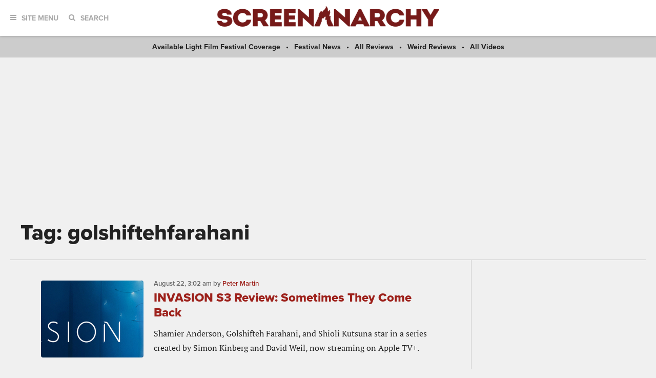

--- FILE ---
content_type: text/html; charset=UTF-8
request_url: https://screenanarchy.com/tag/golshiftehfarahani
body_size: 14226
content:
 <!DOCTYPE html>

<!--[if lt IE 9]><html class="no-js lt-ie10 lt-ie9"><![endif]-->
<!--[if IE 9]><html class="no-js is-ie9 lt-ie10"><![endif]-->
<!--[if gt IE 9]><!--><html class="no-js"><!--<![endif]--> <head>
  <title>Tag: golshiftehfarahani</title>
  <!-- BEGIN default meta tags -->
<meta charset="utf-8">
<meta http-equiv="X-UA-Compatible" content="IE=edge,chrome=1">
<meta name="viewport" content="width=device-width, initial-scale=1.0">
<!-- END default meta tags -->  <!-- BEGIN CSS -->
<link rel="stylesheet" href="/_theme/css/site.css?timestamp=1561150874">
<!-- END CSS -->
  <!-- BEGIN JS -->
<script src="https://use.typekit.net/eog0ome.js"></script>
<script>try{Typekit.load({ async: true });}catch(e){}</script>
<!-- <script data-ad-client="ca-pub-2905870448766751" async src="https://pagead2.googlesyndication.com/pagead/js/adsbygoogle.js"></script> -->
<script type="text/javascript" id="AdvallyRules" src="https://cdn.adligature.com/sa/prod/rules.js"></script>

<script>(function(){/*

 Copyright The Closure Library Authors.
 SPDX-License-Identifier: Apache-2.0
*/
'use strict';var g=function(a){var b=0;return function(){return b<a.length?{done:!1,value:a[b++]}:{done:!0}}},l=this||self,m=/^[\w+/_-]+[=]{0,2}$/,p=null,q=function(){},r=function(a){var b=typeof a;if("object"==b)if(a){if(a instanceof Array)return"array";if(a instanceof Object)return b;var c=Object.prototype.toString.call(a);if("[object Window]"==c)return"object";if("[object Array]"==c||"number"==typeof a.length&&"undefined"!=typeof a.splice&&"undefined"!=typeof a.propertyIsEnumerable&&!a.propertyIsEnumerable("splice"))return"array";
if("[object Function]"==c||"undefined"!=typeof a.call&&"undefined"!=typeof a.propertyIsEnumerable&&!a.propertyIsEnumerable("call"))return"function"}else return"null";else if("function"==b&&"undefined"==typeof a.call)return"object";return b},u=function(a,b){function c(){}c.prototype=b.prototype;a.prototype=new c;a.prototype.constructor=a};var v=function(a,b){Object.defineProperty(l,a,{configurable:!1,get:function(){return b},set:q})};var y=function(a,b){this.b=a===w&&b||"";this.a=x},x={},w={};var aa=function(a,b){a.src=b instanceof y&&b.constructor===y&&b.a===x?b.b:"type_error:TrustedResourceUrl";if(null===p)b:{b=l.document;if((b=b.querySelector&&b.querySelector("script[nonce]"))&&(b=b.nonce||b.getAttribute("nonce"))&&m.test(b)){p=b;break b}p=""}b=p;b&&a.setAttribute("nonce",b)};var z=function(){return Math.floor(2147483648*Math.random()).toString(36)+Math.abs(Math.floor(2147483648*Math.random())^+new Date).toString(36)};var A=function(a,b){b=String(b);"application/xhtml+xml"===a.contentType&&(b=b.toLowerCase());return a.createElement(b)},B=function(a){this.a=a||l.document||document};B.prototype.appendChild=function(a,b){a.appendChild(b)};var C=function(a,b,c,d,e,f){try{var k=a.a,h=A(a.a,"SCRIPT");h.async=!0;aa(h,b);k.head.appendChild(h);h.addEventListener("load",function(){e();d&&k.head.removeChild(h)});h.addEventListener("error",function(){0<c?C(a,b,c-1,d,e,f):(d&&k.head.removeChild(h),f())})}catch(n){f()}};var ba=l.atob("aHR0cHM6Ly93d3cuZ3N0YXRpYy5jb20vaW1hZ2VzL2ljb25zL21hdGVyaWFsL3N5c3RlbS8xeC93YXJuaW5nX2FtYmVyXzI0ZHAucG5n"),ca=l.atob("WW91IGFyZSBzZWVpbmcgdGhpcyBtZXNzYWdlIGJlY2F1c2UgYWQgb3Igc2NyaXB0IGJsb2NraW5nIHNvZnR3YXJlIGlzIGludGVyZmVyaW5nIHdpdGggdGhpcyBwYWdlLg=="),da=l.atob("RGlzYWJsZSBhbnkgYWQgb3Igc2NyaXB0IGJsb2NraW5nIHNvZnR3YXJlLCB0aGVuIHJlbG9hZCB0aGlzIHBhZ2Uu"),ea=function(a,b,c){this.b=a;this.f=new B(this.b);this.a=null;this.c=[];this.g=!1;this.i=b;this.h=c},F=function(a){if(a.b.body&&!a.g){var b=
function(){D(a);l.setTimeout(function(){return E(a,3)},50)};C(a.f,a.i,2,!0,function(){l[a.h]||b()},b);a.g=!0}},D=function(a){for(var b=G(1,5),c=0;c<b;c++){var d=H(a);a.b.body.appendChild(d);a.c.push(d)}b=H(a);b.style.bottom="0";b.style.left="0";b.style.position="fixed";b.style.width=G(100,110).toString()+"%";b.style.zIndex=G(2147483544,2147483644).toString();b.style["background-color"]=I(249,259,242,252,219,229);b.style["box-shadow"]="0 0 12px #888";b.style.color=I(0,10,0,10,0,10);b.style.display=
"flex";b.style["justify-content"]="center";b.style["font-family"]="Roboto, Arial";c=H(a);c.style.width=G(80,85).toString()+"%";c.style.maxWidth=G(750,775).toString()+"px";c.style.margin="24px";c.style.display="flex";c.style["align-items"]="flex-start";c.style["justify-content"]="center";d=A(a.f.a,"IMG");d.className=z();d.src=ba;d.style.height="24px";d.style.width="24px";d.style["padding-right"]="16px";var e=H(a),f=H(a);f.style["font-weight"]="bold";f.textContent=ca;var k=H(a);k.textContent=da;J(a,
e,f);J(a,e,k);J(a,c,d);J(a,c,e);J(a,b,c);a.a=b;a.b.body.appendChild(a.a);b=G(1,5);for(c=0;c<b;c++)d=H(a),a.b.body.appendChild(d),a.c.push(d)},J=function(a,b,c){for(var d=G(1,5),e=0;e<d;e++){var f=H(a);b.appendChild(f)}b.appendChild(c);c=G(1,5);for(d=0;d<c;d++)e=H(a),b.appendChild(e)},G=function(a,b){return Math.floor(a+Math.random()*(b-a))},I=function(a,b,c,d,e,f){return"rgb("+G(Math.max(a,0),Math.min(b,255)).toString()+","+G(Math.max(c,0),Math.min(d,255)).toString()+","+G(Math.max(e,0),Math.min(f,
255)).toString()+")"},H=function(a){a=A(a.f.a,"DIV");a.className=z();return a},E=function(a,b){0>=b||null!=a.a&&0!=a.a.offsetHeight&&0!=a.a.offsetWidth||(fa(a),D(a),l.setTimeout(function(){return E(a,b-1)},50))},fa=function(a){var b=a.c;var c="undefined"!=typeof Symbol&&Symbol.iterator&&b[Symbol.iterator];b=c?c.call(b):{next:g(b)};for(c=b.next();!c.done;c=b.next())(c=c.value)&&c.parentNode&&c.parentNode.removeChild(c);a.c=[];(b=a.a)&&b.parentNode&&b.parentNode.removeChild(b);a.a=null};var ia=function(a,b,c,d,e){var f=ha(c),k=function(n){n.appendChild(f);l.setTimeout(function(){f?(0!==f.offsetHeight&&0!==f.offsetWidth?b():a(),f.parentNode&&f.parentNode.removeChild(f)):a()},d)},h=function(n){document.body?k(document.body):0<n?l.setTimeout(function(){h(n-1)},e):b()};h(3)},ha=function(a){var b=document.createElement("div");b.className=a;b.style.width="1px";b.style.height="1px";b.style.position="absolute";b.style.left="-10000px";b.style.top="-10000px";b.style.zIndex="-10000";return b};var K={},L=null;var M=function(){},N="function"==typeof Uint8Array,O=function(a,b){a.b=null;b||(b=[]);a.j=void 0;a.f=-1;a.a=b;a:{if(b=a.a.length){--b;var c=a.a[b];if(!(null===c||"object"!=typeof c||Array.isArray(c)||N&&c instanceof Uint8Array)){a.g=b-a.f;a.c=c;break a}}a.g=Number.MAX_VALUE}a.i={}},P=[],Q=function(a,b){if(b<a.g){b+=a.f;var c=a.a[b];return c===P?a.a[b]=[]:c}if(a.c)return c=a.c[b],c===P?a.c[b]=[]:c},R=function(a,b,c){a.b||(a.b={});if(!a.b[c]){var d=Q(a,c);d&&(a.b[c]=new b(d))}return a.b[c]};
M.prototype.h=N?function(){var a=Uint8Array.prototype.toJSON;Uint8Array.prototype.toJSON=function(){var b;void 0===b&&(b=0);if(!L){L={};for(var c="ABCDEFGHIJKLMNOPQRSTUVWXYZabcdefghijklmnopqrstuvwxyz0123456789".split(""),d=["+/=","+/","-_=","-_.","-_"],e=0;5>e;e++){var f=c.concat(d[e].split(""));K[e]=f;for(var k=0;k<f.length;k++){var h=f[k];void 0===L[h]&&(L[h]=k)}}}b=K[b];c=[];for(d=0;d<this.length;d+=3){var n=this[d],t=(e=d+1<this.length)?this[d+1]:0;h=(f=d+2<this.length)?this[d+2]:0;k=n>>2;n=(n&
3)<<4|t>>4;t=(t&15)<<2|h>>6;h&=63;f||(h=64,e||(t=64));c.push(b[k],b[n],b[t]||"",b[h]||"")}return c.join("")};try{return JSON.stringify(this.a&&this.a,S)}finally{Uint8Array.prototype.toJSON=a}}:function(){return JSON.stringify(this.a&&this.a,S)};var S=function(a,b){return"number"!==typeof b||!isNaN(b)&&Infinity!==b&&-Infinity!==b?b:String(b)};M.prototype.toString=function(){return this.a.toString()};var T=function(a){O(this,a)};u(T,M);var U=function(a){O(this,a)};u(U,M);var ja=function(a,b){this.c=new B(a);var c=R(b,T,5);c=new y(w,Q(c,4)||"");this.b=new ea(a,c,Q(b,4));this.a=b},ka=function(a,b,c,d){b=new T(b?JSON.parse(b):null);b=new y(w,Q(b,4)||"");C(a.c,b,3,!1,c,function(){ia(function(){F(a.b);d(!1)},function(){d(!0)},Q(a.a,2),Q(a.a,3),Q(a.a,1))})};var la=function(a,b){V(a,"internal_api_load_with_sb",function(c,d,e){ka(b,c,d,e)});V(a,"internal_api_sb",function(){F(b.b)})},V=function(a,b,c){a=l.btoa(a+b);v(a,c)},W=function(a,b,c){for(var d=[],e=2;e<arguments.length;++e)d[e-2]=arguments[e];e=l.btoa(a+b);e=l[e];if("function"==r(e))e.apply(null,d);else throw Error("API not exported.");};var X=function(a){O(this,a)};u(X,M);var Y=function(a){this.h=window;this.a=a;this.b=Q(this.a,1);this.f=R(this.a,T,2);this.g=R(this.a,U,3);this.c=!1};Y.prototype.start=function(){ma();var a=new ja(this.h.document,this.g);la(this.b,a);na(this)};
var ma=function(){var a=function(){if(!l.frames.googlefcPresent)if(document.body){var b=document.createElement("iframe");b.style.display="none";b.style.width="0px";b.style.height="0px";b.style.border="none";b.style.zIndex="-1000";b.style.left="-1000px";b.style.top="-1000px";b.name="googlefcPresent";document.body.appendChild(b)}else l.setTimeout(a,5)};a()},na=function(a){var b=Date.now();W(a.b,"internal_api_load_with_sb",a.f.h(),function(){var c;var d=a.b,e=l[l.btoa(d+"loader_js")];if(e){e=l.atob(e);
e=parseInt(e,10);d=l.btoa(d+"loader_js").split(".");var f=l;d[0]in f||"undefined"==typeof f.execScript||f.execScript("var "+d[0]);for(;d.length&&(c=d.shift());)d.length?f[c]&&f[c]!==Object.prototype[c]?f=f[c]:f=f[c]={}:f[c]=null;c=Math.abs(b-e);c=1728E5>c?0:c}else c=-1;0!=c&&(W(a.b,"internal_api_sb"),Z(a,Q(a.a,6)))},function(c){Z(a,c?Q(a.a,4):Q(a.a,5))})},Z=function(a,b){a.c||(a.c=!0,a=new l.XMLHttpRequest,a.open("GET",b,!0),a.send())};(function(a,b){l[a]=function(c){for(var d=[],e=0;e<arguments.length;++e)d[e-0]=arguments[e];l[a]=q;b.apply(null,d)}})("__d3lUW8vwsKlB__",function(a){"function"==typeof window.atob&&(a=window.atob(a),a=new X(a?JSON.parse(a):null),(new Y(a)).start())});}).call(this);

window.__d3lUW8vwsKlB__("[base64]");</script>
<!-- END JS -->

 </head>
 <body class="archive archive--category">
 <!-- BEGIN toolbar -->
<div class="toolbar" role="banner">

 <!-- BEGIN logo -->
 <div class="toolbar__logo">
  <a href="/"><img alt="ScreenAnarchy logo" src="/_theme/img/logo.png"></a>
 </div>
 <!-- END logo -->
	
 <!-- BEGIN nav, search -->
 <div class="toolbar__nav-search">
	
  <!-- BEGIN site menu -->
  <div class="toolbar-nav toolbar-nav--menu">
   <a href="#" class="toolbar-nav__toggle js-toolbar-nav__toggle"><i class="fa fa-bars"></i><span>Site Menu</span></a>
   <div class="toolbar-nav__menu">

    <div class="main-sections">
     <a href="/all/news/">News</a>
     <a href="/all/reviews/">Reviews</a>
     <a href="/all/interviews/">Interviews</a>
     <a href="/all/videos/">Videos</a>
     <a href="/all/features/">Features</a>			
    </div>
				
    <div class="sub-sections">

     <div class="sub-sections__festivals">
      <a href="/festivals/">Festivals</a>
      
       <a href="/festivals/udine/">
        Udine</a>
      
      <a href="/festivals.html">All Festivals...</a>
     </div>

     <div class="sub-sections__hollywood">
      <a href="/hollywood/">Hollywood</a>
      <a href="/hollywood/news/">News</a>
      <a href="/hollywood/reviews/">Reviews</a>
      <a href="/hollywood/interviews/">Interviews</a>
      <a href="/hollywood/videos/">Videos</a>
      <a href="/hollywood/features/">Features</a>
     </div>
				
     <div class="sub-sections__indie">
      <a href="/indie/">Indie</a>
      <a href="/indie/news/">News</a>
      <a href="/indie/reviews/">Reviews</a>
      <a href="/indie/interviews/">Interviews</a>
      <a href="/indie/videos/">Videos</a>
      <a href="/indie/features/">Features</a>
     </div>
				
     <div class="sub-sections__international">
      <a href="/international/">International</a>
      
       
      
       
      
       
      
       
        
         <a href="/international/africa/">
          Africa</a>
        
         <a href="/international/asia/">
          Asia</a>
        
         <a href="/international/europe/">
          Europe</a>
        
         <a href="/international/latin-america/">
          Latin America</a>
        
         <a href="/international/middle-east/">
          Middle East</a>
        
         <a href="/international/uk-nz-australia/">
          UK, NZ & Australia</a>
        
         <a href="/international/us-canada/">
          US & Canada</a>
        
       
      
       
      
       
      
       
      
       
      
       
      
     </div>
				
     <div class="sub-sections__weird">
      <a href="/weird/">Weird</a>
      <a href="/weird/news/">News</a>
      <a href="/weird/reviews/">Reviews</a>
      <a href="/weird/interviews/">Interviews</a>
      <a href="/weird/videos/">Videos</a>
      <a href="/weird/features/">Features</a>
     </div>
					
    </div>
				
    <div class="close">
     <a href="#"><i class="fa fa-times-circle"></i></a>
    </div>
				
   </div>
  </div>
  <!-- END site menu -->
	
  <!-- BEGIN search -->
  <div class="toolbar-nav toolbar-nav--search">
   <a href="#" class="toolbar-nav__toggle js-toolbar-nav__toggle"><i class="fa fa-search"></i><span>Search</span></a>
   <div class="toolbar-nav__menu">
    <div class="form">
     <form method="post" action="index.php" form role="form" novalidate>
      <div class="control">
       <gcse:searchbox-only resultsUrl="https://screenanarchy.com/search.html">
      </div>
     </form>
    </div>
			
    <div class="close">
     <a href="#"><i class="fa fa-times-circle"></i></a>
    </div>
				
   </div>
			
  </div>
  <!-- END search -->
	
 </div>
 <!-- END nav, search -->



</div>
<!-- END toolbar -->
  <!-- BEGIN page content -->
  <div class="page-content">
   <!-- BEGIN featured links bar -->
<div class="featured-links-bar">
  
  <span><a href="/festivals/available-light-film-festival/">
   Available Light Film Festival Coverage</a></span>
 
   <span><a href="/festivals/news">Festival News</a></span>
   <span><a href="/all/reviews">All Reviews</a></span>
   <span><a href="/weird/reviews">Weird Reviews</a></span>
   <span><a href="/all/videos">All Videos</a></span>
 

</div>
<!-- END featured links bar -->

   <center>
<div class="AdvallyTag" data-slot="/21980353913/ScreenAnarchy" data-autosize="1280x250,728x90,320x50"></div>
</center>

   <!-- BEGIN page header -->
   <div class="page-columns-header post-header">
    <div class="post-header__title">
     <h1>Tag: golshiftehfarahani</h1>
    </div>
   </div>
   <!-- END page header -->

   <!-- BEGIN page columns -->
   <div class="page-columns">

    <!-- BEGIN main column -->
    <div class="page-columns__main" role="main">

     <!-- BEGIN post content -->
     <div class="post-content">

 <!-- BEGIN post list -->
 <div class="post-list" id="post-list">
  
        <div class="post media-object">
         <div class="media-object__image">
          <div class="post-thumb">
           <a href="https://screenanarchy.com/2025/08/invasion-s3-review-sometimes-they-come-back.html"><img alt="" src="https://screenanarchy.com/assets_c/2025/08/sa+Apple_TV_Invasion_key_art_860-thumb-200x200-99716.jpg" style="width: 100%; height: 100%;"></a>
          </div>
                    </div>
         <div class="media-object__details">
          <div class="post-meta">
           <time datetime="2025-08-22T03:02:03Z"
            itemprop="datePublished">
            <span data-time="2025-08-22T03:02:03Z">
             2025-08-22T03:02:03Z            </span>
           </time>
           by
                       <a href="/globalvoices/peter-martin/">Peter Martin</a>
                     </div>
          <h3 class="post-title">
           <a href="https://screenanarchy.com/2025/08/invasion-s3-review-sometimes-they-come-back.html">INVASION S3 Review: Sometimes They Come Back</a>
          </h3>
          <div class="post-excerpt">Shamier Anderson, Golshifteh Farahani, and Shioli Kutsuna star in a series created by Simon Kinberg and David Weil, now streaming on Apple TV+.</div>
         </div>
        </div>

        
        <div class="post media-object">
         <div class="media-object__image">
          <div class="post-thumb">
           <a href="https://screenanarchy.com/2025/05/alpha-teaser-poster-a-marks-the-spot.html"><img alt="" src="https://screenanarchy.com/assets_c/2025/05/ALPHA Teaser Poster-thumb-200x200-98222.jpg" style="width: 100%; height: 100%;"></a>
          </div>
                    </div>
         <div class="media-object__details">
          <div class="post-meta">
           <time datetime="2025-05-13T12:00:00Z"
            itemprop="datePublished">
            <span data-time="2025-05-13T12:00:00Z">
             2025-05-13T12:00:00Z            </span>
           </time>
           by
                       <a href="/globalvoices/shelagh-rowan-legg/">Shelagh Rowan-Legg</a>
                     </div>
          <h3 class="post-title">
           <a href="https://screenanarchy.com/2025/05/alpha-teaser-poster-a-marks-the-spot.html">ALPHA Teaser Poster: 'A' Marks the Spot?</a>
          </h3>
          <div class="post-excerpt">With Cannes about to begin, one of the films we&#39;re most excited about at ScreenAnarchy, is Julia Ducournau&#39;s Alpha. The filmmaker behind two titles that took the genre film world &mdash; well, the whole film world &mdash; by storm (Raw...</div>
         </div>
        </div>

        
        <div class="post media-object">
         <div class="media-object__image">
          <div class="post-thumb">
           <a href="https://screenanarchy.com/2025/03/hood-witch-review.html"><img alt="" src="https://screenanarchy.com/assets_c/2025/03/sa_HOOD_WITCH-POSTER_430-thumb-200x200-97577.jpg" style="width: 100%; height: 100%;"></a>
          </div>
                    </div>
         <div class="media-object__details">
          <div class="post-meta">
           <time datetime="2025-03-20T13:02:01Z"
            itemprop="datePublished">
            <span data-time="2025-03-20T13:02:01Z">
             2025-03-20T13:02:01Z            </span>
           </time>
           by
                       <a href="/globalvoices/j-hurtado/">J Hurtado</a>
                     </div>
          <h3 class="post-title">
           <a href="https://screenanarchy.com/2025/03/hood-witch-review.html">HOOD WITCH Review: Run For Your Life</a>
          </h3>
          <div class="post-excerpt">Golshifteh Farahani stars in Saïd Belktibia's searing thriller.  </div>
         </div>
        </div>

        
        <div class="post media-object">
         <div class="media-object__image">
          <div class="post-thumb">
           <a href="https://screenanarchy.com/2024/03/sxsw-2024-review-the-hood-witch.html"><img alt="" src="https://screenanarchy.com/assets_c/2024/03/hood-witch-278193-thumb-200x200-93114.jpg" style="width: 100%; height: 100%;"></a>
          </div>
                    </div>
         <div class="media-object__details">
          <div class="post-meta">
           <time datetime="2024-03-15T14:30:45Z"
            itemprop="datePublished">
            <span data-time="2024-03-15T14:30:45Z">
             2024-03-15T14:30:45Z            </span>
           </time>
           by
                       <a href="/globalvoices/j-hurtado/">J Hurtado</a>
                     </div>
          <h3 class="post-title">
           <a href="https://screenanarchy.com/2024/03/sxsw-2024-review-the-hood-witch.html">SXSW 2024 Review: HOOD WITCH, Golshifteh Farahani Runs For Her Life In This Literal Witch Hunt</a>
          </h3>
          <div class="post-excerpt">A trafficker of rare animals finds herself in the crosshairs of a literal witch hunt when a young boy plummets to his death following a visit in Sa&iuml;d Belktibia&rsquo;s Hood Witch, celebrating its international premiere at this year&rsquo;s SXSW Film...</div>
         </div>
        </div>

        
        <div class="post media-object">
         <div class="media-object__image">
          <div class="post-thumb">
           <a href="https://screenanarchy.com/2023/06/extraction-2-review-hemsworth-and-hargrave-still-strong-contenders-for-action-elite.html"><img alt="" src="https://screenanarchy.com/assets_c/2023/06/EXR2_20211209_06342_R-thumb-200x200-90077.jpg" style="width: 100%; height: 100%;"></a>
          </div>
                    </div>
         <div class="media-object__details">
          <div class="post-meta">
           <time datetime="2023-06-18T16:37:58Z"
            itemprop="datePublished">
            <span data-time="2023-06-18T16:37:58Z">
             2023-06-18T16:37:58Z            </span>
           </time>
           by
                       <a href="/globalvoices/andrew-mack/">Andrew Mack</a>
                     </div>
          <h3 class="post-title">
           <a href="https://screenanarchy.com/2023/06/extraction-2-review-hemsworth-and-hargrave-still-strong-contenders-for-action-elite.html">EXTRACTION 2 Review: Hemsworth And Hargrave Still Strong Contenders For Action Elite</a>
          </h3>
          <div class="post-excerpt">After barely surviving the events of the first movie, Rake is back as the Australian black ops mercenary, tasked with another deadly mission: rescuing the battered family of a ruthless Georgian gangster from the prison where they are being held.</div>
         </div>
        </div>

        
        <div class="post media-object">
         <div class="media-object__image">
          <div class="post-thumb">
           <a href="https://screenanarchy.com/2023/03/draft-preview-rendez-vous-with-french-cinema-2023-gallery.html"><img alt="" src="https://screenanarchy.com/assets_c/2023/02/Sister and Brother-thumb-200x200-88885.jpg" style="width: 100%; height: 100%;"></a>
          </div>
                    </div>
         <div class="media-object__details">
          <div class="post-meta">
           <time datetime="2023-03-01T14:00:00Z"
            itemprop="datePublished">
            <span data-time="2023-03-01T14:00:00Z">
             2023-03-01T14:00:00Z            </span>
           </time>
           by
                       <a href="/globalvoices/dustin-chang/">Dustin Chang</a>
                     </div>
          <h3 class="post-title">
           <a href="https://screenanarchy.com/2023/03/draft-preview-rendez-vous-with-french-cinema-2023-gallery.html">Preview: Rendez-Vous With French Cinema 2023</a>
          </h3>
          <div class="post-excerpt">Showcasing the best of contemporary French films, this year&#39;s Rendez-Vous with French Cinema features 21 features from old masters to newcomers, including new films by Philippe and Louis Garrel, Arnaud Desplechin, Dominik Moll, Patricia Mazuy and L&eacute;a Mysius. Though I...</div>
         </div>
        </div>

        
        <div class="post media-object">
         <div class="media-object__image">
          <div class="post-thumb">
           <a href="https://screenanarchy.com/2021/10/now-streaming-invasion-trouble-brewing-around-the-world.html"><img alt="" src="https://screenanarchy.com/assets_c/2021/10/sa_appletvplus_invasion_860-thumb-200x200-84084.jpg" style="width: 100%; height: 100%;"></a>
          </div>
                    </div>
         <div class="media-object__details">
          <div class="post-meta">
           <time datetime="2021-10-22T08:02:08Z"
            itemprop="datePublished">
            <span data-time="2021-10-22T08:02:08Z">
             2021-10-22T08:02:08Z            </span>
           </time>
           by
                       <a href="/globalvoices/peter-martin/">Peter Martin</a>
                     </div>
          <h3 class="post-title">
           <a href="https://screenanarchy.com/2021/10/now-streaming-invasion-trouble-brewing-around-the-world.html">Now Streaming: INVASION, Trouble Brewing Around the World</a>
          </h3>
          <div class="post-excerpt">Shamier Anderson, Golshifteh Farahani, Sam Neill, Firas Nassar and Shioli Kutsuna star in a series created by Simon Kinberg and David Weil, now streaming on Apple TV+.</div>
         </div>
        </div>

        
        <div class="post media-object">
         <div class="media-object__image">
          <div class="post-thumb">
           <a href="https://screenanarchy.com/2020/03/miami-2020-review-arab-blues.html"><img alt="" src="https://screenanarchy.com/assets_c/2020/03/arab blues-thumb-200x200-78037.jpg" style="width: 100%; height: 100%;"></a>
          </div>
                    </div>
         <div class="media-object__details">
          <div class="post-meta">
           <time datetime="2020-03-10T17:00:00Z"
            itemprop="datePublished">
            <span data-time="2020-03-10T17:00:00Z">
             2020-03-10T17:00:00Z            </span>
           </time>
           by
                       <a href="/globalvoices/shelagh-rowan-legg/">Shelagh Rowan-Legg</a>
                     </div>
          <h3 class="post-title">
           <a href="https://screenanarchy.com/2020/03/miami-2020-review-arab-blues.html">Miami 2020 Review: ARAB BLUES, Cultures Clash in Modern Tunisia</a>
          </h3>
          <div class="post-excerpt">For many first-generation immigrants, or those taken to another country at a young age, the place they could call &#39;home&#39; is often difficult (not least if you&#39;re a person of colour raised in a predominantly white culture). Do you continue...</div>
         </div>
        </div>

        
        <div class="post media-object">
         <div class="media-object__image">
          <div class="post-thumb">
           <a href="https://screenanarchy.com/2016/12/review-paterson-charts-a-remarkable-journey.html"><img alt="" src="https://screenanarchy.com/assets_c/2016/12/paterson_430-thumb-200x200-64604.jpg" style="width: 100%; height: 100%;"></a>
          </div>
                    </div>
         <div class="media-object__details">
          <div class="post-meta">
           <time datetime="2016-12-27T11:00:11Z"
            itemprop="datePublished">
            <span data-time="2016-12-27T11:00:11Z">
             2016-12-27T11:00:11Z            </span>
           </time>
           by
                       <a href="/globalvoices/jason-gorber/">Jason Gorber</a>
                     </div>
          <h3 class="post-title">
           <a href="https://screenanarchy.com/2016/12/review-paterson-charts-a-remarkable-journey.html">Review: PATERSON Charts A Remarkable Journey</a>
          </h3>
          <div class="post-excerpt">A driver named Paterson in a town called Paterson played by a man named Driver - the rhyming seems almost too perfect. Yet Jim Jarmuch&#39;s latest, a delicate, poetic, often delightful musing on creativity and the art of listening, is...</div>
         </div>
        </div>

        
        <div class="post media-object">
         <div class="media-object__image">
          <div class="post-thumb">
           <a href="https://screenanarchy.com/2016/05/cannes-2016-review-paterson-jim-jarmuschs-latest-journey.html"><img alt="" src="https://screenanarchy.com/assets_c/2016/05/paterson-630-thumb-200x200-61351.jpg" style="width: 100%; height: 100%;"></a>
          </div>
                    </div>
         <div class="media-object__details">
          <div class="post-meta">
           <time datetime="2016-05-27T09:00:09Z"
            itemprop="datePublished">
            <span data-time="2016-05-27T09:00:09Z">
             2016-05-27T09:00:09Z            </span>
           </time>
           by
                       <a href="/globalvoices/jason-gorber/">Jason Gorber</a>
                     </div>
          <h3 class="post-title">
           <a href="https://screenanarchy.com/2016/05/cannes-2016-review-paterson-jim-jarmuschs-latest-journey.html">Cannes 2016 Review: PATERSON, Jim Jarmusch's Latest Journey</a>
          </h3>
          <div class="post-excerpt">A driver named Paterson in a town called Paterson played by a man named Driver - the rhyming seems almost too perfect. Yet Jim Jarmuch&#39;s latest, a delicate, poetic, often delightful musing on creativity and the art of listening is...</div>
         </div>
        </div>

        
        <div class="post media-object">
         <div class="media-object__image">
          <div class="post-thumb">
           <a href="https://screenanarchy.com/2013/07/melbourne-2013-dispatch-day-3-kurdish-cowboys-restricted-rebellion-and-traumatic-horrors.html"><img alt="" src="https://screenanarchy.com/assets_c/2013/07/miff-2013-dispatch-day-3-630-thumb-200x200-40656.jpg" style="width: 100%; height: 100%;"></a>
          </div>
                    </div>
         <div class="media-object__details">
          <div class="post-meta">
           <time datetime="2013-07-28T20:00:08Z"
            itemprop="datePublished">
            <span data-time="2013-07-28T20:00:08Z">
             2013-07-28T20:00:08Z            </span>
           </time>
           by
                       <a href="/globalvoices/kwenton-bellette/">Kwenton Bellette</a>
                     </div>
          <h3 class="post-title">
           <a href="https://screenanarchy.com/2013/07/melbourne-2013-dispatch-day-3-kurdish-cowboys-restricted-rebellion-and-traumatic-horrors.html">Melbourne 2013 Dispatch, Day 3: Kurdish Cowboys, Restricted Rebellion And Traumatic Horrors</a>
          </h3>
          <div class="post-excerpt">Welcome to my coverage of the Melbourne International Film Festival. I aim to bring you daily updates over the next 17 days of the definitive three or four films that certainly got my attention, as well as links to past...</div>
         </div>
        </div>

        
        <div class="post media-object">
         <div class="media-object__image">
          <div class="post-thumb">
           <a href="https://screenanarchy.com/2011/10/sitges-2011-chicken-with-plums-review.html"><img alt="" src="https://screenanarchy.com/assets_c/2012/09/ChickenWithPlums-2-thumb-200x200-26332.jpg" style="width: 100%; height: 100%;"></a>
          </div>
                    </div>
         <div class="media-object__details">
          <div class="post-meta">
           <time datetime="2011-10-15T13:45:36Z"
            itemprop="datePublished">
            <span data-time="2011-10-15T13:45:36Z">
             2011-10-15T13:45:36Z            </span>
           </time>
           by
                       <a href="/globalvoices/shelagh-rowan-legg/">Shelagh Rowan-Legg</a>
                     </div>
          <h3 class="post-title">
           <a href="https://screenanarchy.com/2011/10/sitges-2011-chicken-with-plums-review.html">Sitges 2011: CHICKEN WITH PLUMS Review</a>
          </h3>
          <div class="post-excerpt">Marjane Satrapi and Vincent Paronnaud's adaptation of Satrapi's graphic novel Chicken with Plums is a delicious fantasy, one that will leave your heart warm and likely more than a little sad. Presented with a combination of live action and animation,...</div>
         </div>
        </div>

        
        <div class="post media-object">
         <div class="media-object__image">
          <div class="post-thumb">
           <a href="https://screenanarchy.com/2011/08/watch-the-trailer-for-persepolis-directors-chicken-with-plums.html"><img alt="" src="https://screenanarchy.com/assets_c/2012/09/ChickenWithPlumsPoster-thumb-200x200-25182.jpg" style="width: 100%; height: 100%;"></a>
          </div>
                    </div>
         <div class="media-object__details">
          <div class="post-meta">
           <time datetime="2011-08-24T18:33:30Z"
            itemprop="datePublished">
            <span data-time="2011-08-24T18:33:30Z">
             2011-08-24T18:33:30Z            </span>
           </time>
           by
                       <a href="/globalvoices/todd-brown/">Todd Brown</a>
                     </div>
          <h3 class="post-title">
           <a href="https://screenanarchy.com/2011/08/watch-the-trailer-for-persepolis-directors-chicken-with-plums.html">Watch The Trailer For PERSEPOLIS Directors' CHICKEN WITH PLUMS!</a>
          </h3>
          <div class="post-excerpt">When Marjane Satrapi and Vincent Paronnaud stepped on to the international film scene with their debut feature, Persepolis, they did it in style. An animated feature based on Satrapi's autobiographical graphic novels, Persepolis went on to be one of the...</div>
         </div>
        </div>

         </div>
 <!-- END post list -->

 <div class="pagination pagination--load-more">
  <script>var $page = 2; var $term = 'golshiftehfarahani';</script>
  <a href="#" onclick="$.get('https://screenanarchy.com/_incs/post-list.php?page='+$page+($term?'&term='+$term:''), '', function(html) { var top = $(document).scrollTop(); $('#post-list').append(html); $(document).scrollTop(top);  $page++; }, 'html'); return false;">Load More Posts...</a>
 </div>


</div>
     <!-- END post content -->

    </div>
    <!-- END main column -->

    <!-- BEGIN sidebar -->
<div class="page-columns__sidebar" role="complementary">

 <!-- BEGIN social links, subscribe -->
 <div class="sidebar-section sidebar-section--social">
  <div class="social-links social-links--icons-only">

   <h2 class="title-section">Be Anarchist!</h2>

   <div class="social-links__nav">
    <a href="https://twitter.com/ScreenAnarchy" class="twitter"><i class="fa fa-twitter"></i></a>
    <a href="https://www.facebook.com/ScreenAnarchy" class="facebook"><i class="fa fa-facebook"></i></a>
    <a href="/about/rss.html" class="rss"><i class="fa fa-rss"></i></a>
   </div>
  </div>

  <!--

<div class="subscribe-screen-anarchy">

	<h2 class="title-section">Subscribe to Screen Anarchy</h2>

	<form action="https://feedburner.google.com/fb/a/mailverify" method="post" target="popupwindow" onsubmit="window.open('http://feedburner.google.com/fb/a/mailverify?uri=TwitchEverything','popupwindow','scrollbars=yes,width=550,height=520'); return true" _lpchecked="1">
		<div class="form-row">
			<input type="email" name="email" placeholder="Enter your email address...">
			<input type="hidden" value="TwitchEverything" name="uri">
			<input type="hidden" name="loc" value="en_US">
			<input type="submit" value="Subscribe">
		</div>
	</form>

</div>
-->





<div class="subscribe-screen-anarchy">

<h2 class="title-section">Subscribe to Screen Anarchy</h2>

<div id="mc_embed_signup">
 <form action="https://thefilmstage.us1.list-manage.com/subscribe/post?u=855cbed7926b53b9958243a09&amp;id=ff156fb6bc&amp;f_id=00d670e2f0" method="post" id="mc-embedded-subscribe-form" name="mc-embedded-subscribe-form" class="validate" target="_blank" novalidate>
  <div class="form-row">
   <div id="mc_embed_signup_scroll" style="width: 100%">
    <div class="mc-field-group" style="display: flex;">
     <input type="email" value="" name="EMAIL" class="required email" id="mce-EMAIL" placeholder="Your E-Mail Address" required>
     <span id="mce-EMAIL-HELPERTEXT" class="helper_text"></span>
     <input type="submit" value="Subscribe" name="subscribe" id="mc-embedded-subscribe" class="button">
    </div>
    <div hidden="true"><input type="hidden" name="tags" value="5741829"></div>
    <div id="mce-responses" class="clear">
     <div class="response" id="mce-error-response" style="display:none"></div>
     <div class="response" id="mce-success-response" style="display:none"></div>
    </div>    <!-- real people should not fill this in and expect good things - do not remove this or risk form bot signups-->
    <div style="position: absolute; left: -5000px;" aria-hidden="true"><input type="text" name="b_855cbed7926b53b9958243a09_ff156fb6bc" tabindex="-1" value=""></div>
   </div>
  </div>
 </form>
</div>
<script type='text/javascript' src='//s3.amazonaws.com/downloads.mailchimp.com/js/mc-validate.js'></script><script type='text/javascript'>(function($) {window.fnames = new Array(); window.ftypes = new Array();fnames[0]='EMAIL';ftypes[0]='email';fnames[1]='FNAME';ftypes[1]='text';fnames[2]='LNAME';ftypes[2]='text';fnames[3]='ADDRESS';ftypes[3]='address';fnames[4]='PHONE';ftypes[4]='phone';fnames[5]='BIRTHDAY';ftypes[5]='birthday';}(jQuery));var $mcj = jQuery.noConflict(true);</script>
<!--End mc_embed_signup-->

</div>

  </div>
  <!-- END social links, subscribe -->

    <!-- BEGIN ad, 300x250, 300x600 -->
  <div class="sidebar-section sidebar-section--ad ad ad--300x250">
   <div class="ad__content">
    


<!-- Sidebar 0 -->
<center>
 <div class="AdvallyTag" data-slot="/21980353913/ScreenAnarchy/Sidebar_SB_MPU1"
  id="Sidebar_SB_MPU1" data-autosize="mpu"></div>
</center>





      </div>
  </div>
  <!-- END ad, 300x250 -->
  


  <!-- BEGIN recent posts -->
  <div class="sidebar-section sidebar-section--posts sidebar-section--posts-recent">
  <h2 class="title-section"><i class="fa fa-fw fa-clock-o"></i>Recent Posts</h2>
   <div class="sidebar-section__content post-list">

    
     <div class="post media-object">

      <div class="media-object__image">
       <div class="post-thumb">

        
        <a href="https://screenanarchy.com/2026/01/the-rip-review-affleck-damon-and-carnahan-cook-up-a-terrific-noir-ish-thriller.html">
         
          
          <img class="lazy"
           src="https://screenanarchy.com/assets_c/2026/01/sa_netflix_the rip_430-thumb-80x80-101800.jpg"
           width="80" height="80" />
         
         
         
         
        </a>
 
       </div>

      </div>
				
      <div class="media-object__details">
       <div class="post-meta">
        <time datetime="2026-01-16T14:42:02Z" itemprop="datePublished">
         <span data-time="2026-01-16T14:42:02Z">
          January 16 2026,  2:42 PM
         </span>
        </time>
        by Rob Hunter
       </div>
       <h3 class="post-title">
        <a href="https://screenanarchy.com/2026/01/the-rip-review-affleck-damon-and-carnahan-cook-up-a-terrific-noir-ish-thriller.html">THE RIP Review: Affleck, Damon, and Carnahan Cook Up a Terrific Noir-ish Thriller</a>
       </h3>
      </div>
		
     </div>
    
     <div class="post media-object">

      <div class="media-object__image">
       <div class="post-thumb">

        
        <a href="https://screenanarchy.com/2026/01/the-mortuary-assistant-official-trailer.html">
         
          
          <img class="lazy"
           src="https://screenanarchy.com/assets_c/2026/01/The Mortuary Assistant-thumb-80x80-101801.jpg"
           width="80" height="80" />
         
         
         
         
        </a>
 
       </div>

      </div>
				
      <div class="media-object__details">
       <div class="post-meta">
        <time datetime="2026-01-16T14:30:00Z" itemprop="datePublished">
         <span data-time="2026-01-16T14:30:00Z">
          January 16 2026,  2:30 PM
         </span>
        </time>
        by Andrew Mack
       </div>
       <h3 class="post-title">
        <a href="https://screenanarchy.com/2026/01/the-mortuary-assistant-official-trailer.html">THE MORTUARY ASSISTANT Official Trailer: Live Action Adaptation of Horror Video Game in Theaters Next Month</a>
       </h3>
      </div>
		
     </div>
    
     <div class="post media-object">

      <div class="media-object__image">
       <div class="post-thumb">

        
        <a href="https://screenanarchy.com/2026/01/now-playing-28-years-later-the-bone-temple-rules-in-blood.html">
         
          
          <img class="lazy"
           src="https://screenanarchy.com/assets_c/2026/01/sa_twenty_eight_years_later_the_bone_temple_ver8_430-thumb-80x80-101779.jpg"
           width="80" height="80" />
         
         
         
         
        </a>
 
       </div>

      </div>
				
      <div class="media-object__details">
       <div class="post-meta">
        <time datetime="2026-01-16T11:02:11Z" itemprop="datePublished">
         <span data-time="2026-01-16T11:02:11Z">
          January 16 2026, 11:02 AM
         </span>
        </time>
        by Peter Martin
       </div>
       <h3 class="post-title">
        <a href="https://screenanarchy.com/2026/01/now-playing-28-years-later-the-bone-temple-rules-in-blood.html">Now Playing: 28 YEARS LATER: THE BONE TEMPLE Rules in Blood</a>
       </h3>
      </div>
		
     </div>
    
     <div class="post media-object">

      <div class="media-object__image">
       <div class="post-thumb">

        
        <a href="https://screenanarchy.com/2026/01/tears-to-a-glass-eye-exclusive-trailer.html">
         
          
          <img class="lazy"
           src="https://screenanarchy.com/assets_c/2026/01/tears to a glass eye-thumb-80x80-101778.jpeg"
           width="80" height="80" />
         
         
         
         
        </a>
 
       </div>

      </div>
				
      <div class="media-object__details">
       <div class="post-meta">
        <time datetime="2026-01-16T10:30:00Z" itemprop="datePublished">
         <span data-time="2026-01-16T10:30:00Z">
          January 16 2026, 10:30 AM
         </span>
        </time>
        by Shelagh Rowan-Legg
       </div>
       <h3 class="post-title">
        <a href="https://screenanarchy.com/2026/01/tears-to-a-glass-eye-exclusive-trailer.html">TEARS TO A GLASS EYE Exclusive Trailer: Warming Up a Cold Trail</a>
       </h3>
      </div>
		
     </div>
    
     <div class="post media-object">

      <div class="media-object__image">
       <div class="post-thumb">

        
        <a href="https://screenanarchy.com/2026/01/friday-one-sheet-wuthering-heights.html">
         
          
          <img class="lazy"
           src="https://screenanarchy.com/assets_c/2026/01/wuthering_heights_FridayCrop860-thumb-80x80-101791.jpg"
           width="80" height="80" />
         
         
         
         
        </a>
 
       </div>

      </div>
				
      <div class="media-object__details">
       <div class="post-meta">
        <time datetime="2026-01-16T09:45:00Z" itemprop="datePublished">
         <span data-time="2026-01-16T09:45:00Z">
          January 16 2026,  9:45 AM
         </span>
        </time>
        by Kurt Halfyard
       </div>
       <h3 class="post-title">
        <a href="https://screenanarchy.com/2026/01/friday-one-sheet-wuthering-heights.html">Friday One Sheet: WUTHERING HEIGHTS</a>
       </h3>
      </div>
		
     </div>
    

   </div>
  </div>
  <!-- END recent posts -->

    <!-- BEGIN ad, 300x250 -->
  <div class="sidebar-section sidebar-section--ad ad ad--300x250">
   <div class="ad__content">


<!-- Sidebar 1 -->
<center>
 <div class="AdvallyTag" data-slot="/21980353913/ScreenAnarchy/Sidebar_SB_MPU2"
  id="Sidebar_SB_MPU2" data-autosize="mpu"></div>
</center>




   </div>
  </div>
  <!-- END ad, 300x250 -->
  


  <!-- BEGIN zergnet -->
  <div class="sidebar-section">
   <div id="zergnet-widget-80389"></div>
   <script language="javascript" type="text/javascript">
    (function() {
        var zergnet = document.createElement('script');
        zergnet.type = 'text/javascript'; zergnet.async = true;
        zergnet.src = (document.location.protocol == "https:" ? "https:" : "http:") +
                      '//www.zergnet.com/zerg.js?id=80389';
        var znscr = document.getElementsByTagName('script')[0];
        znscr.parentNode.insertBefore(zergnet, znscr);
    })();
   </script>
  </div>
  <!-- END zergnet -->

  <!-- BEGIN masthead -->
  <div class="sidebar-section sidebar-section--masthead">
   <h2 class="title-section"><i class="fa fa-fw fa-globe"></i>Leading
    Voices in Global Cinema</h2>
   <div class="sidebar-section__content">
    <dl>

<!-- <dt><a href="/globalvoices/todd-brown/">Todd Brown, Toronto, Canada</a></dt><dd>Founder and Editor</dd> -->

<dt><a href="/globalvoices/peter-martin/">Peter Martin, Dallas, Texas</a></dt><dd>Managing Editor</dd>

<dt><a href="/globalvoices/andrew-mack/">Andrew Mack, Toronto, Canada</a></dt><dd>Editor, News</dd>

<dt><a href="/globalvoices/ard-vijn/">Ard Vijn, Rotterdam, The Netherlands</a></dt><dd>Editor, Europe</dd>

<dt><a href="/globalvoices/benjamin-umstead/">Benjamin Umstead, Los Angeles, California</a></dt><dd>Editor, U.S.</dd>

<dt><a href="/globalvoices/j-hurtado/">J Hurtado, Dallas, Texas</a></dt><dd>Editor, U.S.</dd>

<dt><a href="/globalvoices/james-marsh/">James Marsh, Hong Kong, China</a></dt><dd>Editor, Asia</dd>

<dt><a href="/globalvoices/michele-izzy-galgana/">Michele "Izzy" Galgana, New England</a></dt><dd>Editor, U.S.</dd>

<dt><a href="/globalvoices/ryland-aldrich/">Ryland Aldrich, Los Angeles, California</a></dt><dd>Editor, Festivals</dd>

<dt><a href="/globalvoices/shelagh-rowan-legg/">Shelagh Rowan-Legg</a></dt><dd>Editor, Canada</dd>

    </dl>
    <strong><a href="/globalvoices/">MORE...</a></strong>
   </div>
  </div>
  <!-- END masthead -->

    <!-- BEGIN ad, 300x250 -->
  <div class="sidebar-section sidebar-section--ad ad ad--300x250">
   <div class="ad__content">


<!-- Sidebar 2 -->
<center>
 <div class="AdvallyTag" data-slot="/21980353913/ScreenAnarchy/Sidebar_SB_MPU3"
  id="Sidebar_SB_MPU3" data-autosize="mpu"></div>
</center>




   </div>
  </div>
  <!-- END ad, 300x250 -->
  


</div>
<!-- END sidebar -->   </div>
   <!-- END page columns -->

  </div>
  <!-- END page content -->

  <!-- BEGIN page footer -->
<div class="page-footer" role="contactinfo">
 <div class="page-footer__content media-object">
  <div class="page-footer-logo media-object__image">
   <a href="/"><img alt="ScreenAnarchy logo" src="/_theme/img/logo-alt.svg"></a>
  </div>
  <div class="page-footer-details media-object__details">
   <div class="page-footer-details__actions">
    <div class="social-links">
     <h2 class="title-section">Be Anarchist!</h2>
     <div class="social-links__nav">
      <a href="https://twitter.com/ScreenAnarchy" class="twitter"><i class="fa fa-twitter"></i>Twitter</a>
      <a href="https://www.facebook.com/ScreenAnarchy" class="facebook"><i class="fa fa-facebook"></i>Facebook</a>
      <a href="/about/rss.html" class="rss"><i class="fa fa-rss"></i>RSS</a>
     </div>
    </div>
    <!--

<div class="subscribe-screen-anarchy">

	<h2 class="title-section">Subscribe to Screen Anarchy</h2>

	<form action="https://feedburner.google.com/fb/a/mailverify" method="post" target="popupwindow" onsubmit="window.open('http://feedburner.google.com/fb/a/mailverify?uri=TwitchEverything','popupwindow','scrollbars=yes,width=550,height=520'); return true" _lpchecked="1">
		<div class="form-row">
			<input type="email" name="email" placeholder="Enter your email address...">
			<input type="hidden" value="TwitchEverything" name="uri">
			<input type="hidden" name="loc" value="en_US">
			<input type="submit" value="Subscribe">
		</div>
	</form>

</div>
-->





<div class="subscribe-screen-anarchy">

<h2 class="title-section">Subscribe to Screen Anarchy</h2>

<div id="mc_embed_signup">
 <form action="https://thefilmstage.us1.list-manage.com/subscribe/post?u=855cbed7926b53b9958243a09&amp;id=ff156fb6bc&amp;f_id=00d670e2f0" method="post" id="mc-embedded-subscribe-form" name="mc-embedded-subscribe-form" class="validate" target="_blank" novalidate>
  <div class="form-row">
   <div id="mc_embed_signup_scroll" style="width: 100%">
    <div class="mc-field-group" style="display: flex;">
     <input type="email" value="" name="EMAIL" class="required email" id="mce-EMAIL" placeholder="Your E-Mail Address" required>
     <span id="mce-EMAIL-HELPERTEXT" class="helper_text"></span>
     <input type="submit" value="Subscribe" name="subscribe" id="mc-embedded-subscribe" class="button">
    </div>
    <div hidden="true"><input type="hidden" name="tags" value="5741829"></div>
    <div id="mce-responses" class="clear">
     <div class="response" id="mce-error-response" style="display:none"></div>
     <div class="response" id="mce-success-response" style="display:none"></div>
    </div>    <!-- real people should not fill this in and expect good things - do not remove this or risk form bot signups-->
    <div style="position: absolute; left: -5000px;" aria-hidden="true"><input type="text" name="b_855cbed7926b53b9958243a09_ff156fb6bc" tabindex="-1" value=""></div>
   </div>
  </div>
 </form>
</div>
<script type='text/javascript' src='//s3.amazonaws.com/downloads.mailchimp.com/js/mc-validate.js'></script><script type='text/javascript'>(function($) {window.fnames = new Array(); window.ftypes = new Array();fnames[0]='EMAIL';ftypes[0]='email';fnames[1]='FNAME';ftypes[1]='text';fnames[2]='LNAME';ftypes[2]='text';fnames[3]='ADDRESS';ftypes[3]='address';fnames[4]='PHONE';ftypes[4]='phone';fnames[5]='BIRTHDAY';ftypes[5]='birthday';}(jQuery));var $mcj = jQuery.noConflict(true);</script>
<!--End mc_embed_signup-->

</div>
   </div>

   <div class="page-footer-details__nav">
    <span><a href="/about/">About ScreenAnarchy</a></span>
    <span><a href="/about/contact.html">Contact ScreenAnarchy</a></span>
    <span><a href="/about/privacy.html">Privacy Policy</a></span>
    <span><a href="/about/agreement.html">User Agreement</a></span>
    <span><a href="/about/advertise.html">Advertise on ScreenAnarchy</a></span>

   </div>

   <div class="page-footer-details__legal">
    All content &copy; 2004-2026 ScreenAnarchy LLC.
   </div>

   <div style="height: 90px;"><!-- Extra height for floating ad --></div>

  </div>
 </div>
</div>



  <!-- Google Analytics -->
  <script>
   (function(i,s,o,g,r,a,m){i['GoogleAnalyticsObject']=r;i[r]=i[r]||function(){
   (i[r].q=i[r].q||[]).push(arguments)},i[r].l=1*new Date();a=s.createElement(o),
   m=s.getElementsByTagName(o)[0];a.async=1;a.src=g;m.parentNode.insertBefore(a,m)
   })(window,document,'script','//www.google-analytics.com/analytics.js','ga');
   ga('create', 'UA-1998107-1', 'auto');
   ga('send', 'pageview');
  </script>

  <div id="fb-root"></div>
  <script>(function(d, s, id) {
   var js, fjs = d.getElementsByTagName(s)[0];
   if (d.getElementById(id)) return;
   js = d.createElement(s); js.id = id;
   js.src = "//connect.facebook.net/en_US/all.js#xfbml=1&appId=256179349262";
   fjs.parentNode.insertBefore(js, fjs);
  }(document, 'script', 'facebook-jssdk'));</script>

  <script type="text/javascript">
   _qoptions={
    qacct:"p-52tPwtcDlSoqU",
    labels:"Film Channel"
   };
  </script>
  <script type="text/javascript" src="https://edge.quantserve.com/quant.js"></script>
  <noscript>
   <img src="https://pixel.quantserve.com/pixel/p-52tPwtcDlSoqU.gif?labels=Film%20Channel"
    style="display: none;" border="0" height="1" width="1" alt="Quantcast"/>
  </noscript>

  <script type="text/javascript">
   sc_project=385640; 
   sc_invisible=1; 
   sc_partition=1; 
   sc_security=""; 
  </script>
  <script type="text/javascript"
   src="https://www.statcounter.com/counter/counter_xhtml.js"></script>
  <noscript>
   <div
    class="statcounter"><a title="free hit counters"
    class="statcounter"
    href="https://www.statcounter.com/free_hit_counter.html"><img
     class="statcounter"
     src="https://c2.statcounter.com/385640/0//1/" alt="free hit
     counters" /></a></div>
  </noscript>

  <script>
   var _comscore = _comscore || [];
   _comscore.push({ c1: "2", c2: "9958216" });
   (function() {
     var s = document.createElement("script"), el = document.getElementsByTagName("script")[0]; 
     s.async = true;
     s.src = (document.location.protocol == "https:" ? "https://sb" : "http://b") +
      ".scorecardresearch.com/beacon.js";
     el.parentNode.insertBefore(s, el);
   })();
  </script>
  <noscript>
   <img src="http://b.scorecardresearch.com/p?c1=2&c2=9958216&cv=2.0&cj=1" />
  </noscript>



  

    
<!-- END page footer -->
  <!-- BEGIN JS -->
<script src="https://code.jquery.com/jquery-2.2.0.min.js"></script>
<script src="/_theme/js/fluidvids-min.js"></script>
<script src="/_theme/js/jquery.cycle2.min.js"></script>
<script src="/_theme/js/site.js"></script>
<script src="/_theme/js/jquery.magnific-popup.min.js"></script>

<script type="text/javascript" src="/3rd/date/date.js"></script>
<script type="text/javascript" src="/3rd/lazyload/jquery.lazyload.min.js"></script>
<script type="text/javascript" src="/3rd/antisocial/antisocial.js"></script>
<script type="text/javascript">

 // Time Updates
 function updateTime() {
  $('[data-time]').each(function(index, obj) {
   obj.innerHTML = prettyDate($(obj).data('time')); 
  });
 }

 // Lazy Image Loading
 $(function() {
  $('img.lazy').lazyload();
  updateTime();
  setInterval(function() { updateTime(); }, 60000);
//  antisocial.init('/3rd/antisocial/antisocial.php', 13, 11);
 });

 // Google Search
 (function() {
  var cx = '008260756483047194159:quij2v0tsw8';
  var gcse = document.createElement('script');
  gcse.type = 'text/javascript';
  gcse.async = true;
  gcse.src = (document.location.protocol == 'https:'?'https:':'http:')+
  '//cse.google.com/cse.js?cx='+cx;
  var s = document.getElementsByTagName('script')[0];
  s.parentNode.insertBefore(gcse, s);
 })();
</script>
<script>
  (function() {
    const hiddenDivs = new Set(document.querySelectorAll('div[style*="display:none"]'));
    const observer = new MutationObserver(mutations => {
      for (const m of mutations) {
        for (const node of m.removedNodes) {
          if (node.nodeType === 1 && node.tagName === 'DIV' && hiddenDivs.has(node)) {
            document.body.appendChild(node);
          }
        }
      }
    });
    observer.observe(document.body, { childList: true, subtree: true });
  })();
</script>
<!-- END JS -->
 </body>
</html>

--- FILE ---
content_type: text/html; charset=utf-8
request_url: https://www.google.com/recaptcha/api2/aframe
body_size: 116
content:
<!DOCTYPE HTML><html><head><meta http-equiv="content-type" content="text/html; charset=UTF-8"></head><body><script nonce="NkBRAPpoFAWz1bsVkfUZbQ">/** Anti-fraud and anti-abuse applications only. See google.com/recaptcha */ try{var clients={'sodar':'https://pagead2.googlesyndication.com/pagead/sodar?'};window.addEventListener("message",function(a){try{if(a.source===window.parent){var b=JSON.parse(a.data);var c=clients[b['id']];if(c){var d=document.createElement('img');d.src=c+b['params']+'&rc='+(localStorage.getItem("rc::a")?sessionStorage.getItem("rc::b"):"");window.document.body.appendChild(d);sessionStorage.setItem("rc::e",parseInt(sessionStorage.getItem("rc::e")||0)+1);localStorage.setItem("rc::h",'1768678409143');}}}catch(b){}});window.parent.postMessage("_grecaptcha_ready", "*");}catch(b){}</script></body></html>

--- FILE ---
content_type: application/javascript; charset=utf-8
request_url: https://fundingchoicesmessages.google.com/f/AGSKWxU0A8r1GbsVoJjPHbX6UiFmZoDpj-3bjyJgX_6eMrgoel2acFlNIySEMZ8-AVxNleWiU_tdil4HQ5Emv_iZSq9yTLVixeuK_tehhHUgg9yvZ_8Mc9B9AJi3h6XM-avJ9Zuki7Iprg7ahT_u0POWPJQCcWqvJVThcTOcReGwiZdY2pGoEuE-OdsW1odq/_/adnetwork468./scn.php?/ad468./ero-ads_/leftbottomads.
body_size: -1290
content:
window['f5047285-80ad-46dc-be4c-4a5b430e5597'] = true;